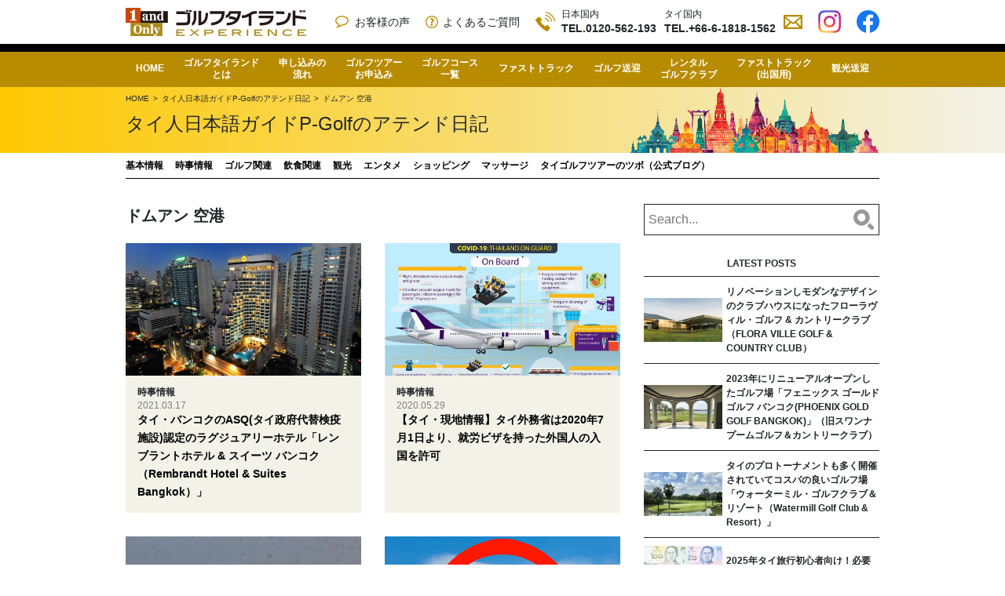

--- FILE ---
content_type: text/html; charset=UTF-8
request_url: https://www.lgt.golf/attend_diary_tag/%E3%83%89%E3%83%A0%E3%82%A2%E3%83%B3-%E7%A9%BA%E6%B8%AF/
body_size: 64450
content:
<!doctype html>
<html>
<head prefix="og: http://ogp.me/ns# fb: http://ogp.me/ns/fb# article: http://ogp.me/ns/article#">
<meta charset="UTF-8">
<meta name="viewport" content="width=device-width, initial-scale=1">
	<style>img:is([sizes="auto" i], [sizes^="auto," i]) { contain-intrinsic-size: 3000px 1500px }</style>
	
		<!-- All in One SEO 4.5.4 - aioseo.com -->
		<title>ドムアン 空港 - 【公式】ゴルフタイランド</title>
		<meta name="robots" content="max-image-preview:large" />
		<link rel="canonical" href="https://www.lgt.golf/attend_diary_tag/%E3%83%89%E3%83%A0%E3%82%A2%E3%83%B3-%E7%A9%BA%E6%B8%AF" />
		<meta name="generator" content="All in One SEO (AIOSEO) 4.5.4" />
		<script type="application/ld+json" class="aioseo-schema">
			{"@context":"https:\/\/schema.org","@graph":[{"@type":"BreadcrumbList","@id":"https:\/\/www.lgt.golf\/attend_diary_tag\/%E3%83%89%E3%83%A0%E3%82%A2%E3%83%B3-%E7%A9%BA%E6%B8%AF\/#breadcrumblist","itemListElement":[{"@type":"ListItem","@id":"https:\/\/www.lgt.golf\/#listItem","position":1,"name":"\u5bb6","item":"https:\/\/www.lgt.golf\/","nextItem":"https:\/\/www.lgt.golf\/attend_diary_tag\/%e3%83%89%e3%83%a0%e3%82%a2%e3%83%b3-%e7%a9%ba%e6%b8%af\/#listItem"},{"@type":"ListItem","@id":"https:\/\/www.lgt.golf\/attend_diary_tag\/%e3%83%89%e3%83%a0%e3%82%a2%e3%83%b3-%e7%a9%ba%e6%b8%af\/#listItem","position":2,"name":"\u30c9\u30e0\u30a2\u30f3 \u7a7a\u6e2f","previousItem":"https:\/\/www.lgt.golf\/#listItem"}]},{"@type":"CollectionPage","@id":"https:\/\/www.lgt.golf\/attend_diary_tag\/%E3%83%89%E3%83%A0%E3%82%A2%E3%83%B3-%E7%A9%BA%E6%B8%AF\/#collectionpage","url":"https:\/\/www.lgt.golf\/attend_diary_tag\/%E3%83%89%E3%83%A0%E3%82%A2%E3%83%B3-%E7%A9%BA%E6%B8%AF\/","name":"\u30c9\u30e0\u30a2\u30f3 \u7a7a\u6e2f - \u3010\u516c\u5f0f\u3011\u30b4\u30eb\u30d5\u30bf\u30a4\u30e9\u30f3\u30c9","inLanguage":"ja","isPartOf":{"@id":"https:\/\/www.lgt.golf\/#website"},"breadcrumb":{"@id":"https:\/\/www.lgt.golf\/attend_diary_tag\/%E3%83%89%E3%83%A0%E3%82%A2%E3%83%B3-%E7%A9%BA%E6%B8%AF\/#breadcrumblist"}},{"@type":"Organization","@id":"https:\/\/www.lgt.golf\/#organization","name":"\u3010\u516c\u5f0f\u3011\u30b4\u30eb\u30d5\u30bf\u30a4\u30e9\u30f3\u30c9 | \u30b4\u30eb\u30d5\u306e\u697d\u5712\u30bf\u30a4\u306e\u30b4\u30eb\u30d5\u5834\u4e88\u7d04\u3084\u9001\u8fce\u306e\u624b\u914d\u306a\u3089\u30b4\u30eb\u30d5\u30bf\u30a4\u30e9\u30f3\u30c9","url":"https:\/\/www.lgt.golf\/"},{"@type":"WebSite","@id":"https:\/\/www.lgt.golf\/#website","url":"https:\/\/www.lgt.golf\/","name":"\u3010\u516c\u5f0f\u3011\u30b4\u30eb\u30d5\u30bf\u30a4\u30e9\u30f3\u30c9 | \u30b4\u30eb\u30d5\u306e\u697d\u5712\u30bf\u30a4\u306e\u30b4\u30eb\u30d5\u5834\u4e88\u7d04\u3084\u9001\u8fce\u306e\u624b\u914d\u306a\u3089\u30b4\u30eb\u30d5\u30bf\u30a4\u30e9\u30f3\u30c9","inLanguage":"ja","publisher":{"@id":"https:\/\/www.lgt.golf\/#organization"}}]}
		</script>
		<!-- All in One SEO -->

<link rel='dns-prefetch' href='//code.jquery.com' />
<link rel='dns-prefetch' href='//www.googletagmanager.com' />
<link rel='dns-prefetch' href='//cdn.jsdelivr.net' />
<link rel="alternate" type="application/rss+xml" title="【公式】ゴルフタイランド | ゴルフの楽園タイのゴルフ場予約や送迎の手配ならゴルフタイランド &raquo; ドムアン 空港 タグ のフィード" href="https://www.lgt.golf/attend_diary_tag/%e3%83%89%e3%83%a0%e3%82%a2%e3%83%b3-%e7%a9%ba%e6%b8%af/feed/" />
<style id='classic-theme-styles-inline-css' type='text/css'>
/*! This file is auto-generated */
.wp-block-button__link{color:#fff;background-color:#32373c;border-radius:9999px;box-shadow:none;text-decoration:none;padding:calc(.667em + 2px) calc(1.333em + 2px);font-size:1.125em}.wp-block-file__button{background:#32373c;color:#fff;text-decoration:none}
</style>
<style id='global-styles-inline-css' type='text/css'>
:root{--wp--preset--aspect-ratio--square: 1;--wp--preset--aspect-ratio--4-3: 4/3;--wp--preset--aspect-ratio--3-4: 3/4;--wp--preset--aspect-ratio--3-2: 3/2;--wp--preset--aspect-ratio--2-3: 2/3;--wp--preset--aspect-ratio--16-9: 16/9;--wp--preset--aspect-ratio--9-16: 9/16;--wp--preset--color--black: #000000;--wp--preset--color--cyan-bluish-gray: #abb8c3;--wp--preset--color--white: #ffffff;--wp--preset--color--pale-pink: #f78da7;--wp--preset--color--vivid-red: #cf2e2e;--wp--preset--color--luminous-vivid-orange: #ff6900;--wp--preset--color--luminous-vivid-amber: #fcb900;--wp--preset--color--light-green-cyan: #7bdcb5;--wp--preset--color--vivid-green-cyan: #00d084;--wp--preset--color--pale-cyan-blue: #8ed1fc;--wp--preset--color--vivid-cyan-blue: #0693e3;--wp--preset--color--vivid-purple: #9b51e0;--wp--preset--gradient--vivid-cyan-blue-to-vivid-purple: linear-gradient(135deg,rgba(6,147,227,1) 0%,rgb(155,81,224) 100%);--wp--preset--gradient--light-green-cyan-to-vivid-green-cyan: linear-gradient(135deg,rgb(122,220,180) 0%,rgb(0,208,130) 100%);--wp--preset--gradient--luminous-vivid-amber-to-luminous-vivid-orange: linear-gradient(135deg,rgba(252,185,0,1) 0%,rgba(255,105,0,1) 100%);--wp--preset--gradient--luminous-vivid-orange-to-vivid-red: linear-gradient(135deg,rgba(255,105,0,1) 0%,rgb(207,46,46) 100%);--wp--preset--gradient--very-light-gray-to-cyan-bluish-gray: linear-gradient(135deg,rgb(238,238,238) 0%,rgb(169,184,195) 100%);--wp--preset--gradient--cool-to-warm-spectrum: linear-gradient(135deg,rgb(74,234,220) 0%,rgb(151,120,209) 20%,rgb(207,42,186) 40%,rgb(238,44,130) 60%,rgb(251,105,98) 80%,rgb(254,248,76) 100%);--wp--preset--gradient--blush-light-purple: linear-gradient(135deg,rgb(255,206,236) 0%,rgb(152,150,240) 100%);--wp--preset--gradient--blush-bordeaux: linear-gradient(135deg,rgb(254,205,165) 0%,rgb(254,45,45) 50%,rgb(107,0,62) 100%);--wp--preset--gradient--luminous-dusk: linear-gradient(135deg,rgb(255,203,112) 0%,rgb(199,81,192) 50%,rgb(65,88,208) 100%);--wp--preset--gradient--pale-ocean: linear-gradient(135deg,rgb(255,245,203) 0%,rgb(182,227,212) 50%,rgb(51,167,181) 100%);--wp--preset--gradient--electric-grass: linear-gradient(135deg,rgb(202,248,128) 0%,rgb(113,206,126) 100%);--wp--preset--gradient--midnight: linear-gradient(135deg,rgb(2,3,129) 0%,rgb(40,116,252) 100%);--wp--preset--font-size--small: 13px;--wp--preset--font-size--medium: 20px;--wp--preset--font-size--large: 36px;--wp--preset--font-size--x-large: 42px;--wp--preset--spacing--20: 0.44rem;--wp--preset--spacing--30: 0.67rem;--wp--preset--spacing--40: 1rem;--wp--preset--spacing--50: 1.5rem;--wp--preset--spacing--60: 2.25rem;--wp--preset--spacing--70: 3.38rem;--wp--preset--spacing--80: 5.06rem;--wp--preset--shadow--natural: 6px 6px 9px rgba(0, 0, 0, 0.2);--wp--preset--shadow--deep: 12px 12px 50px rgba(0, 0, 0, 0.4);--wp--preset--shadow--sharp: 6px 6px 0px rgba(0, 0, 0, 0.2);--wp--preset--shadow--outlined: 6px 6px 0px -3px rgba(255, 255, 255, 1), 6px 6px rgba(0, 0, 0, 1);--wp--preset--shadow--crisp: 6px 6px 0px rgba(0, 0, 0, 1);}:where(.is-layout-flex){gap: 0.5em;}:where(.is-layout-grid){gap: 0.5em;}body .is-layout-flex{display: flex;}.is-layout-flex{flex-wrap: wrap;align-items: center;}.is-layout-flex > :is(*, div){margin: 0;}body .is-layout-grid{display: grid;}.is-layout-grid > :is(*, div){margin: 0;}:where(.wp-block-columns.is-layout-flex){gap: 2em;}:where(.wp-block-columns.is-layout-grid){gap: 2em;}:where(.wp-block-post-template.is-layout-flex){gap: 1.25em;}:where(.wp-block-post-template.is-layout-grid){gap: 1.25em;}.has-black-color{color: var(--wp--preset--color--black) !important;}.has-cyan-bluish-gray-color{color: var(--wp--preset--color--cyan-bluish-gray) !important;}.has-white-color{color: var(--wp--preset--color--white) !important;}.has-pale-pink-color{color: var(--wp--preset--color--pale-pink) !important;}.has-vivid-red-color{color: var(--wp--preset--color--vivid-red) !important;}.has-luminous-vivid-orange-color{color: var(--wp--preset--color--luminous-vivid-orange) !important;}.has-luminous-vivid-amber-color{color: var(--wp--preset--color--luminous-vivid-amber) !important;}.has-light-green-cyan-color{color: var(--wp--preset--color--light-green-cyan) !important;}.has-vivid-green-cyan-color{color: var(--wp--preset--color--vivid-green-cyan) !important;}.has-pale-cyan-blue-color{color: var(--wp--preset--color--pale-cyan-blue) !important;}.has-vivid-cyan-blue-color{color: var(--wp--preset--color--vivid-cyan-blue) !important;}.has-vivid-purple-color{color: var(--wp--preset--color--vivid-purple) !important;}.has-black-background-color{background-color: var(--wp--preset--color--black) !important;}.has-cyan-bluish-gray-background-color{background-color: var(--wp--preset--color--cyan-bluish-gray) !important;}.has-white-background-color{background-color: var(--wp--preset--color--white) !important;}.has-pale-pink-background-color{background-color: var(--wp--preset--color--pale-pink) !important;}.has-vivid-red-background-color{background-color: var(--wp--preset--color--vivid-red) !important;}.has-luminous-vivid-orange-background-color{background-color: var(--wp--preset--color--luminous-vivid-orange) !important;}.has-luminous-vivid-amber-background-color{background-color: var(--wp--preset--color--luminous-vivid-amber) !important;}.has-light-green-cyan-background-color{background-color: var(--wp--preset--color--light-green-cyan) !important;}.has-vivid-green-cyan-background-color{background-color: var(--wp--preset--color--vivid-green-cyan) !important;}.has-pale-cyan-blue-background-color{background-color: var(--wp--preset--color--pale-cyan-blue) !important;}.has-vivid-cyan-blue-background-color{background-color: var(--wp--preset--color--vivid-cyan-blue) !important;}.has-vivid-purple-background-color{background-color: var(--wp--preset--color--vivid-purple) !important;}.has-black-border-color{border-color: var(--wp--preset--color--black) !important;}.has-cyan-bluish-gray-border-color{border-color: var(--wp--preset--color--cyan-bluish-gray) !important;}.has-white-border-color{border-color: var(--wp--preset--color--white) !important;}.has-pale-pink-border-color{border-color: var(--wp--preset--color--pale-pink) !important;}.has-vivid-red-border-color{border-color: var(--wp--preset--color--vivid-red) !important;}.has-luminous-vivid-orange-border-color{border-color: var(--wp--preset--color--luminous-vivid-orange) !important;}.has-luminous-vivid-amber-border-color{border-color: var(--wp--preset--color--luminous-vivid-amber) !important;}.has-light-green-cyan-border-color{border-color: var(--wp--preset--color--light-green-cyan) !important;}.has-vivid-green-cyan-border-color{border-color: var(--wp--preset--color--vivid-green-cyan) !important;}.has-pale-cyan-blue-border-color{border-color: var(--wp--preset--color--pale-cyan-blue) !important;}.has-vivid-cyan-blue-border-color{border-color: var(--wp--preset--color--vivid-cyan-blue) !important;}.has-vivid-purple-border-color{border-color: var(--wp--preset--color--vivid-purple) !important;}.has-vivid-cyan-blue-to-vivid-purple-gradient-background{background: var(--wp--preset--gradient--vivid-cyan-blue-to-vivid-purple) !important;}.has-light-green-cyan-to-vivid-green-cyan-gradient-background{background: var(--wp--preset--gradient--light-green-cyan-to-vivid-green-cyan) !important;}.has-luminous-vivid-amber-to-luminous-vivid-orange-gradient-background{background: var(--wp--preset--gradient--luminous-vivid-amber-to-luminous-vivid-orange) !important;}.has-luminous-vivid-orange-to-vivid-red-gradient-background{background: var(--wp--preset--gradient--luminous-vivid-orange-to-vivid-red) !important;}.has-very-light-gray-to-cyan-bluish-gray-gradient-background{background: var(--wp--preset--gradient--very-light-gray-to-cyan-bluish-gray) !important;}.has-cool-to-warm-spectrum-gradient-background{background: var(--wp--preset--gradient--cool-to-warm-spectrum) !important;}.has-blush-light-purple-gradient-background{background: var(--wp--preset--gradient--blush-light-purple) !important;}.has-blush-bordeaux-gradient-background{background: var(--wp--preset--gradient--blush-bordeaux) !important;}.has-luminous-dusk-gradient-background{background: var(--wp--preset--gradient--luminous-dusk) !important;}.has-pale-ocean-gradient-background{background: var(--wp--preset--gradient--pale-ocean) !important;}.has-electric-grass-gradient-background{background: var(--wp--preset--gradient--electric-grass) !important;}.has-midnight-gradient-background{background: var(--wp--preset--gradient--midnight) !important;}.has-small-font-size{font-size: var(--wp--preset--font-size--small) !important;}.has-medium-font-size{font-size: var(--wp--preset--font-size--medium) !important;}.has-large-font-size{font-size: var(--wp--preset--font-size--large) !important;}.has-x-large-font-size{font-size: var(--wp--preset--font-size--x-large) !important;}
:where(.wp-block-post-template.is-layout-flex){gap: 1.25em;}:where(.wp-block-post-template.is-layout-grid){gap: 1.25em;}
:where(.wp-block-columns.is-layout-flex){gap: 2em;}:where(.wp-block-columns.is-layout-grid){gap: 2em;}
:root :where(.wp-block-pullquote){font-size: 1.5em;line-height: 1.6;}
</style>
<link rel='stylesheet' id='slick-css' href='https://cdn.jsdelivr.net/npm/slick-carousel@1.8.1/slick/slick.css' type='text/css' media='all' />
<link rel='stylesheet' id='reboot-css' href='https://www.lgt.golf/wp/wp-content/themes/golf-thailand/css/reboot.css?ver=4.1.3' type='text/css' media='all' />
<link rel='stylesheet' id='current-theme-css' href='https://www.lgt.golf/wp/wp-content/themes/golf-thailand/css/style.css?ver=20250804004932' type='text/css' media='all' />
<script type="text/javascript" src="https://code.jquery.com/jquery-3.3.1.min.js?ver=3.3.1" id="jquery-js"></script>
<script type="text/javascript" src="https://www.googletagmanager.com/gtag/js?id=UA-131431211-1" id="gtag1-js"></script>
<script type="text/javascript" src="https://www.lgt.golf/wp/wp-content/themes/golf-thailand/script/gtag.js" id="gtag2-js"></script>
<script type="text/javascript" src="https://www.lgt.golf/wp/wp-content/themes/golf-thailand/script/modernizr-custom.js?ver=3.6.0" id="modernizr-js"></script>
<link rel="https://api.w.org/" href="https://www.lgt.golf/wp-json/" /><!-- Facebook Pixel Code -->
<script>
  !function(f,b,e,v,n,t,s)
  {if(f.fbq)return;n=f.fbq=function(){n.callMethod?
  n.callMethod.apply(n,arguments):n.queue.push(arguments)};
  if(!f._fbq)f._fbq=n;n.push=n;n.loaded=!0;n.version='2.0';
  n.queue=[];t=b.createElement(e);t.async=!0;
  t.src=v;s=b.getElementsByTagName(e)[0];
  s.parentNode.insertBefore(t,s)}(window, document,'script',
  'https://connect.facebook.net/en_US/fbevents.js');
  fbq('init', '1081352968862344');
  fbq('track', 'PageView');
  fbq('track', 'ViewContent');
</script>
<!-- End Facebook Pixel Code --><!-- Global site tag (gtag.js) - Google Ads: 787386783 -->
<script async src="https://www.googletagmanager.com/gtag/js?id=AW-787386783"></script>
<script>
  window.dataLayer = window.dataLayer || [];
  function gtag(){dataLayer.push(arguments);}
  gtag('js', new Date());

  gtag('config', 'AW-787386783');
</script><link rel="icon" href="/favicon.ico?ver=230812">
<link rel="preconnect" href="https://fonts.googleapis.com">
<link rel="preconnect" href="https://fonts.gstatic.com" crossorigin>
<link href="https://fonts.googleapis.com/css2?family=BIZ+UDPMincho&display=swap" rel="stylesheet">
</head>
<body class="archive tax-attend_diary_tag term-290 wp-theme-golf-thailand">
<noscript><img height="1" width="1" style="display:none" src="https://www.facebook.com/tr?id=1081352968862344&ev=PageView&noscript=1" /></noscript>
  <header id="page-top">
    <div class="header-wrapper">
      <!-- .site-header -->
      <section class="contents-container site-header">
        <div class="site-logo"><a href="/"><img src="https://www.lgt.golf/wp/wp-content/themes/golf-thailand/img/lgt-logo.svg" alt="【公式】ゴルフタイランド | ゴルフの楽園タイのゴルフ場予約や送迎の手配ならゴルフタイランド"></a></div>
        <div class="pc-header">
          <p class="header-ico header-voice"><a href="/users-voice/">お客様の声</a></p>
          <p class="header-ico header-faq"><a href="/faq_cat/booking/">よくあるご質問</a></p>
          <div><img src="https://www.lgt.golf/wp/wp-content/themes/golf-thailand/img/ico-tel.svg" alt="お問合せ電話番号"></div>
          <dl>
            <dt>日本国内</dt>
            <dd>TEL.0120-562-193</dd>
          </dl>
          <dl>
            <dt>タイ国内</dt>
            <dd>TEL.+66-6-1818-1562</dd>
          </dl>
          <p class="header-inquiry"><a href="/inquiry/" title="お問合せ"><img src="https://www.lgt.golf/wp/wp-content/themes/golf-thailand/img/ico-mail.svg" alt="お問合せ"></a></p>
          <p class="header-instagram"><a href="https://www.instagram.com/golf__thailand/" target="_blank" title="ギャラリー(【公式】ゴルフタイランド | ゴルフの楽園タイのゴルフ場予約や送迎の手配ならゴルフタイランド公式インスタグラム)"><img src="https://www.lgt.golf/wp/wp-content/themes/golf-thailand/img/ico-instagram.png" alt="ギャラリー(【公式】ゴルフタイランド | ゴルフの楽園タイのゴルフ場予約や送迎の手配ならゴルフタイランド公式インスタグラム)"></a></p>
          <p class="header-facebook"><a href="https://www.facebook.com/LoveGolfThailand/" target="_blank"><img src="https://www.lgt.golf/wp/wp-content/themes/golf-thailand/img/ico-facebook.svg" alt="【公式】ゴルフタイランド | ゴルフの楽園タイのゴルフ場予約や送迎の手配ならゴルフタイランド Facebook"></a></p>
        </div>
        <div class="humberger">
          <div></div>
          <div></div>
          <div></div>
        </div>
      </section>
      <!-- /.site-header -->
    </div>
    <nav class="gnavi">
      <ul class="contents-container">
        <li><a href="/">HOME</a></li>
        <li><a href="/about/">ゴルフタイランド<br>とは</a></li>
        <li><a href="/flow/">申し込みの<br>流れ</a></li>
        <li><a href="/application/">ゴルフツアー<br>お申込み</a></li>
        <li>
          <a href="https://www.lgt.golf/area_grade/bangkok-highgrade/">ゴルフコース<br>一覧</a>        </li>
        <li><a href="/fast-track/">ファストトラック</a></li>
        <li><a href="/golf-hire/">ゴルフ送迎</a></li>
        <li><a href="/rental-club/">レンタル<br>ゴルフクラブ</a></li>
        <li><a href="/fast-track-departure/">ファストトラック<br>(出国用)</a></li>
        <li><a href="/sightseeing-hire/">観光送迎</a></li>
      </ul>
    </nav>
    <!-- #drawer -->
    <div id="drawer" class="contents-container">
      <form method="get" action="/">
  <div class="search-form">
    <input type="search" name="s" placeholder="Search..."><button type="submit"><img src="https://www.lgt.golf/wp/wp-content/themes/golf-thailand/img/ico-search.svg" alt="検索実行"></button>
  </div>
</form>      <nav class="nav-all">
  <ul>
    <li><a href="/">HOME</a></li>
    <li><a href="/about/">ゴルフタイランドとは</a></li>
    <li><a href="/flow/">お申込みの流れ</a></li>
    <li><a href="/application/">ゴルフツアーお申込み</a></li>
    <li class="sub-menu"><a href="/guideline/">サービス利用約款のご確認</a></li>
    <li class="sub-menu"><a href="https://www.lgt.golf/faq_cat/booking/">よくあるご質問</a></li>    <li class="sub-menu"><a href="/privacy-policy/">プライバシーポリシー</a></li>
    <li class="sub-menu"><a href="/inquiry/">お問合せ</a></li>
    <li class="sub-menu"><a href="/specified-commercial-transactions/">特定商取引法に基づく表示</a></li>
  </ul>
  <ul>
    <li><a href="https://www.lgt.golf/area_grade/bangkok-highgrade/">ゴルフコース一覧</a></li>
    <li class="sub-menu">バンコク付近</li><li class="sub-menu nav-highgrade"><a href="https://www.lgt.golf/area_grade/bangkok-highgrade/" title="バンコク付近 ハイグレード">ハイグレード</a></li><li class="sub-menu nav-standard"><a href="https://www.lgt.golf/area_grade/bangkok-standard/" title="バンコク付近 スタンダード">スタンダード</a></li><li class="sub-menu">パタヤ付近</li><li class="sub-menu nav-highgrade"><a href="https://www.lgt.golf/area_grade/pattaya-highgrade/" title="パタヤ付近 ハイグレード">ハイグレード</a></li><li class="sub-menu nav-standard"><a href="https://www.lgt.golf/area_grade/pattaya-standard/" title="パタヤ付近 スタンダード">スタンダード</a></li>  </ul>
  <ul>
    <li><a href="/fast-track/">ファストトラック</a></li>
    <li><a href="/golf-hire/">ゴルフ送迎</a></li>
    <li><a href="/rental-club/">レンタルゴルフクラブ</a></li>
    <li><a href="/fast-track-departure/">ファストトラック(出国用)</a></li>
    <li><a href="/sightseeing-hire/">観光送迎</a></li>
  </ul>
  <ul>
    <li><a href="/basic-golf/">タイでのゴルフの基本</a></li>
    <li><a href="https://www.lgt.golf/./golf-in-thailand/">タイの最新ゴルフ事情</a></li>
    <li><a href="/basic-knowledge/">5分でわかるタイの基礎知識</a></li>
    <li><a href="/rlc/">ライジングレディースカップ</a></li>
    <li><a href="/users-voice/">お客様の声</a></li>
    <li><a href="/improvement/">サービスの品質向上のために</a></li>
  </ul>
  <ul>
    <li><a href="https://www.lgt.golf/./thailand-golf-tour/" title="タイゴルフツアーのツボ">タイゴルフツアーのツボ</a></li><li class="sub-menu"><a href="https://www.lgt.golf/./spot-information/spa-and-massage/" title="スパ／マッサージ">スパ／マッサージ</a></li><li class="sub-menu"><a href="https://www.lgt.golf/./spot-information/gourmet/" title="グルメ">グルメ</a></li><li class="sub-menu"><a href="https://www.lgt.golf/./spot-information/cafe-and-bar/" title="カフェ／バー">カフェ／バー</a></li><li class="sub-menu"><a href="https://www.lgt.golf/./spot-information/shopping/" title="ショッピング">ショッピング</a></li><li class="sub-menu"><a href="https://www.lgt.golf/./spot-information/entertainment/" title="観光／エンターテイメント">観光／エンターテイメント</a></li>    <li><a href="https://www.instagram.com/golf__thailand/" target="_blank">Instagram</a></li>
    <li><a href="https://www.facebook.com/LoveGolfThailand/" target="_blank">Facebook</a></li>
  </ul>
  <ul>
    <li><a href="https://www.lgt.golf/attend_diary_cat/thai-info/" title="スタッフブログ">スタッフブログ</a></li><li class="sub-menu"><a href="https://www.lgt.golf/attend_diary_cat/basic-info/" title="基本情報" data-term-id="275">基本情報</a></li><li class="sub-menu"><a href="https://www.lgt.golf/attend_diary_cat/current-news/" title="時事情報" data-term-id="276">時事情報</a></li><li class="sub-menu"><a href="https://www.lgt.golf/attend_diary_cat/golf/" title="ゴルフ関連" data-term-id="278">ゴルフ関連</a></li><li class="sub-menu"><a href="https://www.lgt.golf/attend_diary_cat/food-and-drink/" title="飲食関連" data-term-id="279">飲食関連</a></li><li class="sub-menu"><a href="https://www.lgt.golf/attend_diary_cat/sightseeing/" title="観光" data-term-id="280">観光</a></li><li class="sub-menu"><a href="https://www.lgt.golf/attend_diary_cat/entertainment/" title="エンタメ" data-term-id="281">エンタメ</a></li><li class="sub-menu"><a href="https://www.lgt.golf/attend_diary_cat/shopping/" title="ショッピング" data-term-id="282">ショッピング</a></li><li class="sub-menu"><a href="https://www.lgt.golf/attend_diary_cat/massage/" title="マッサージ" data-term-id="283">マッサージ</a></li>  </ul>
</nav>    </div><!-- /#drawer -->
  </header><main id="blog-archive">
<div class="page-hd" id="type-blog">
  <div class="page-hd-container contents-container">
    <ul class="topic-path" itemscope itemtype="http://schema.org/BreadcrumbList"><li itemprop="itemListElement" itemscope itemtype="http://schema.org/ListItem"><a itemtype="https://schema.org/Thing" itemprop="item" href="https://www.lgt.golf/" title="ホーム"><span itemprop="name">HOME</span></a><meta itemprop="position" content="1" /></li><li itemprop="itemListElement" itemscope itemtype="http://schema.org/ListItem"><a itemtype="https://schema.org/Thing" itemprop="item" href="https://www.lgt.golf/attend_diary_cat/thai-info/"><span itemprop="name">タイ人日本語ガイドP-Golfのアテンド日記</span></a><meta itemprop="position" content="2" /></li><li itemprop="itemListElement" itemscope itemtype="http://schema.org/ListItem"><a itemtype="https://schema.org/Thing" itemprop="item" href="https://www.lgt.golf/attend_diary_tag/%e3%83%89%e3%83%a0%e3%82%a2%e3%83%b3-%e7%a9%ba%e6%b8%af/"><span itemprop="name">ドムアン 空港</span></a><meta itemprop="position" content="3" /></li></ul>
    <section>
      <p>タイ人日本語ガイドP-Golfのアテンド日記</p>    </section>
  </div>
</div><nav class="nav-blog contents-container">
  <ul>
  <li><a href="https://www.lgt.golf/attend_diary_cat/basic-info/">基本情報</a></li><li><a href="https://www.lgt.golf/attend_diary_cat/current-news/">時事情報</a></li><li><a href="https://www.lgt.golf/attend_diary_cat/golf/">ゴルフ関連</a></li><li><a href="https://www.lgt.golf/attend_diary_cat/food-and-drink/">飲食関連</a></li><li><a href="https://www.lgt.golf/attend_diary_cat/sightseeing/">観光</a></li><li><a href="https://www.lgt.golf/attend_diary_cat/entertainment/">エンタメ</a></li><li><a href="https://www.lgt.golf/attend_diary_cat/shopping/">ショッピング</a></li><li><a href="https://www.lgt.golf/attend_diary_cat/massage/">マッサージ</a></li><li><a href="https://www.lgt.golf/./thailand-golf-tour/">タイゴルフツアーのツボ（公式ブログ）</a></li>  </ul>
</nav><!-- .blog-wrapper -->
<div class="blog-wrapper contents-container">
  <!-- .main-contents -->
  <section class="main-contents">
    <h1 class="lead-title">ドムアン 空港</h1><section class="blog-list"><section class="blog-entry"><p><a href="https://www.lgt.golf/attend_diary/asq-rembrandthotel/"><img src="https://www.lgt.golf/wp/wp-content/uploads/2021/03/Rembrandt-Hotel-bangkok-3-1050x600-1.jpg" alt="タイ・バンコクのASQ(タイ政府代替検疫施設)認定のラグジュアリーホテル「レンブラントホテル &#038; スイーツ バンコク（Rembrandt Hotel &#038; Suites Bangkok）」"></a></p><div><p><span>時事情報</span></p><p>2021.03.17</p><h2><a href="https://www.lgt.golf/attend_diary/asq-rembrandthotel/">タイ・バンコクのASQ(タイ政府代替検疫施設)認定のラグジュアリーホテル「レンブラントホテル &#038; スイーツ バンコク（Rembrandt Hotel &#038; Suites Bangkok）」</a></h2></div></section><section class="blog-entry"><p><a href="https://www.lgt.golf/attend_diary/thailandnews/"><img src="https://www.lgt.golf/wp/wp-content/uploads/2020/05/covid-on-board.jpg" alt="【タイ・現地情報】タイ外務省は2020年7月1日より、就労ビザを持った外国人の入国を許可"></a></p><div><p><span>時事情報</span></p><p>2020.05.29</p><h2><a href="https://www.lgt.golf/attend_diary/thailandnews/">【タイ・現地情報】タイ外務省は2020年7月1日より、就労ビザを持った外国人の入国を許可</a></h2></div></section><section class="blog-entry"><p><a href="https://www.lgt.golf/attend_diary/thaiairplane/"><img src="https://www.lgt.golf/wp/wp-content/uploads/2019/12/IMG_6393.jpg" alt="【タイ・バンコク現地情報】2020年5月21日現在の、タイの各航空会社の国内線運航状況と7月以降の国際線運航再開予定"></a></p><div><p><span>時事情報</span></p><p>2020.05.22</p><h2><a href="https://www.lgt.golf/attend_diary/thaiairplane/">【タイ・バンコク現地情報】2020年5月21日現在の、タイの各航空会社の国内線運航状況と7月以降の国際線運航再開予定</a></h2></div></section><section class="blog-entry"><p><a href="https://www.lgt.golf/attend_diary/bkkairnews2/"><img src="https://www.lgt.golf/wp/wp-content/uploads/2020/04/f4be7deb3546d3aa8043144e07b021ac.jpg" alt="【タイ・新型コロナウィルス現地情報】タイ民間航空局、タイへの国際旅客便の飛行禁止期間を2020年6月30日まで再再々延長"></a></p><div><p><span>時事情報</span></p><p>2020.05.18</p><h2><a href="https://www.lgt.golf/attend_diary/bkkairnews2/">【タイ・新型コロナウィルス現地情報】タイ民間航空局、タイへの国際旅客便の飛行禁止期間を2020年6月30日まで再再々延長</a></h2></div></section><section class="blog-entry"><p><a href="https://www.lgt.golf/attend_diary/bkkairnews/"><img src="https://www.lgt.golf/wp/wp-content/uploads/2020/04/f4be7deb3546d3aa8043144e07b021ac.jpg" alt="【タイ・新型コロナウィルス現地情報】タイ民間航空局、タイへの国際旅客便の飛行禁止期間を2020年5月31日まで再々延長"></a></p><div><p><span>時事情報</span></p><p>2020.04.27</p><h2><a href="https://www.lgt.golf/attend_diary/bkkairnews/">【タイ・新型コロナウィルス現地情報】タイ民間航空局、タイへの国際旅客便の飛行禁止期間を2020年5月31日まで再々延長</a></h2></div></section><section class="blog-entry"><p><a href="https://www.lgt.golf/attend_diary/thaiairnews/"><img src="https://www.lgt.golf/wp/wp-content/uploads/2020/04/93358701_1571190369710326_1764078737894146048_o.jpg" alt="【タイ・新型コロナウィルス現地情報】タイ民間航空局、タイへの国際旅客便の飛行禁止期間を2020年4月30日まで延長・タイ外務省よりタイ入国時に求められる提出書類の追加"></a></p><div><p><span>時事情報</span></p><p>2020.04.15</p><h2><a href="https://www.lgt.golf/attend_diary/thaiairnews/">【タイ・新型コロナウィルス現地情報】タイ民間航空局、タイへの国際旅客便の飛行禁止期間を2020年4月30日まで延長・タイ外務省よりタイ入国時に求められる提出書類の追加</a></h2></div></section><section class="blog-entry"><p><a href="https://www.lgt.golf/attend_diary/covidairplane/"><img src="https://www.lgt.golf/wp/wp-content/uploads/2020/03/3558179.jpg" alt="【タイ、新型コロナウイルス情報】3月26日現在、日本⇄タイ間の国際線運休状況まとめ"></a></p><div><p><span>時事情報</span></p><p>2020.03.28</p><h2><a href="https://www.lgt.golf/attend_diary/covidairplane/">【タイ、新型コロナウイルス情報】3月26日現在、日本⇄タイ間の国際線運休状況まとめ</a></h2></div></section><section class="blog-entry"><p><a href="https://www.lgt.golf/attend_diary/covidthai-2/"><img src="https://www.lgt.golf/wp/wp-content/uploads/2020/03/1f86f3c00dd815b560a5a489b2368e20.png" alt="【タイ、新型コロナウイルス最新情報】3月25日現在、タイ政府による大幅な入国制限措置と、日本における水際対策強化（新たな措置）について"></a></p><div><p><span>時事情報</span></p><p>2020.03.27</p><h2><a href="https://www.lgt.golf/attend_diary/covidthai-2/">【タイ、新型コロナウイルス最新情報】3月25日現在、タイ政府による大幅な入国制限措置と、日本における水際対策強化（新たな措置）について</a></h2></div></section><section class="blog-entry"><p><a href="https://www.lgt.golf/attend_diary/thaicaat/"><img src="https://www.lgt.golf/wp/wp-content/uploads/2020/03/2020-03-18_14h17_34-808x763-1.png" alt="【タイ、新型コロナウイルス最新情報（３/20更新）】３/22から有効　タイ民間航空局(CAAT)のコロナウィルス感染症対策"></a></p><div><p><span>時事情報</span></p><p>2020.03.21</p><h2><a href="https://www.lgt.golf/attend_diary/thaicaat/">【タイ、新型コロナウイルス最新情報（３/20更新）】３/22から有効　タイ民間航空局(CAAT)のコロナウィルス感染症対策</a></h2></div></section><section class="blog-entry"><p><a href="https://www.lgt.golf/attend_diary/thaicovid/"><img src="https://www.lgt.golf/wp/wp-content/uploads/2020/03/90207745_1853799651419401_212870274385707008_o.jpg" alt="タイ政府が新型コロナウイルス感染拡大を防ぐために 娯楽施設の閉鎖を命令、旧正月「ソンクラーン」の祝日も延期"></a></p><div><p><span>時事情報</span></p><p>2020.03.19</p><h2><a href="https://www.lgt.golf/attend_diary/thaicovid/">タイ政府が新型コロナウイルス感染拡大を防ぐために 娯楽施設の閉鎖を命令、旧正月「ソンクラーン」の祝日も延期</a></h2></div></section><section class="blog-entry"><p><a href="https://www.lgt.golf/attend_diary/covidthai/"><img src="https://www.lgt.golf/wp/wp-content/uploads/2020/03/2020-03-18_14h17_34-808x763-1.png" alt="【タイ現地速報】2020年3月18日現在のタイ保健省より、日本からタイに入国する渡航者に向けての新型コロナウイルス規制措置について（タイ国政府観光庁webサイトより）"></a></p><div><p><span>時事情報</span></p><p>2020.03.19</p><h2><a href="https://www.lgt.golf/attend_diary/covidthai/">【タイ現地速報】2020年3月18日現在のタイ保健省より、日本からタイに入国する渡航者に向けての新型コロナウイルス規制措置について（タイ国政府観光庁webサイトより）</a></h2></div></section><section class="blog-entry"><p><a href="https://www.lgt.golf/attend_diary/scoot/"><img src="https://www.lgt.golf/wp/wp-content/uploads/2019/12/IMG_6393.jpg" alt="LCCスクートでタイ、バンコク（ドムアン空港）と日本往復する時の座席クラスと預入荷物"></a></p><div><p><span>基本情報</span></p><p>2019.12.20</p><h2><a href="https://www.lgt.golf/attend_diary/scoot/">LCCスクートでタイ、バンコク（ドムアン空港）と日本往復する時の座席クラスと預入荷物</a></h2></div></section><section class="blog-entry"><p><a href="https://www.lgt.golf/attend_diary/airasia/"><img src="https://www.lgt.golf/wp/wp-content/uploads/2019/11/IMG_3503.jpg" alt="LCCエアアジアでタイ、バンコク（ドムアン空港）と日本往復する時の座席クラスと預入荷物"></a></p><div><p><span>基本情報</span></p><p>2019.12.14</p><h2><a href="https://www.lgt.golf/attend_diary/airasia/">LCCエアアジアでタイ、バンコク（ドムアン空港）と日本往復する時の座席クラスと預入荷物</a></h2></div></section><section class="blog-entry"><p><a href="https://www.lgt.golf/attend_diary/thai-arrivalcard/"><img src="https://www.lgt.golf/wp/wp-content/uploads/2019/11/IMG_3278.jpg" alt="タイ入国カードの書き方と記入例、出入国審査とビザやパスポート残存期間などの条件は？"></a></p><div><p><span>基本情報</span></p><p>2019.11.20</p><h2><a href="https://www.lgt.golf/attend_diary/thai-arrivalcard/">タイ入国カードの書き方と記入例、出入国審査とビザやパスポート残存期間などの条件は？</a></h2></div></section></section>  </section><!-- /.main-contents -->
  <aside>
  <form method="get" action="/">
  <div class="search-form">
    <input type="search" name="s" placeholder="Search..."><button type="submit"><img src="https://www.lgt.golf/wp/wp-content/themes/golf-thailand/img/ico-search.svg" alt="検索実行"></button>
  </div>
</form>  <section class="sidebar-list">
    <h3>LATEST POSTS</h3>
    <section class="sidebar-entry"><div><a href="https://www.lgt.golf/attend_diary/flora-ville-golf/"><img src="https://www.lgt.golf/wp/wp-content/uploads/2025/09/8c888641c7f51a3585f95add9782793c-150x113.jpg" alt="リノベーションしモダンなデザインのクラブハウスになったフローラヴィル・ゴルフ &#038; カントリークラブ（FLORA VILLE GOLF &#038; COUNTRY CLUB）"></a></div><h4><a href="https://www.lgt.golf/attend_diary/flora-ville-golf/">リノベーションしモダンなデザインのクラブハウスになったフローラヴィル・ゴルフ &#038; カントリークラブ（FLORA VILLE GOLF &#038; COUNTRY CLUB）</a></h4></section><section class="sidebar-entry"><div><a href="https://www.lgt.golf/attend_diary/phoenix-gold-bkk/"><img src="https://www.lgt.golf/wp/wp-content/uploads/2025/07/IMG_4492-150x113.jpeg" alt="2023年にリニューアルオープンしたゴルフ場「フェニックス ゴールドゴルフ バンコク(PHOENIX GOLD GOLF BANGKOK)」（旧スワンナプームゴルフ＆カントリークラブ）"></a></div><h4><a href="https://www.lgt.golf/attend_diary/phoenix-gold-bkk/">2023年にリニューアルオープンしたゴルフ場「フェニックス ゴールドゴルフ バンコク(PHOENIX GOLD GOLF BANGKOK)」（旧スワンナプームゴルフ＆カントリークラブ）</a></h4></section><section class="sidebar-entry"><div><a href="https://www.lgt.golf/attend_diary/watermill-golf-club/"><img src="https://www.lgt.golf/wp/wp-content/uploads/2025/05/IMG_0552-150x113.jpeg" alt="タイのプロトーナメントも多く開催されていてコスパの良いゴルフ場「ウォーターミル・ゴルフクラブ＆リゾート（Watermill Golf Club &#038; Resort）」"></a></div><h4><a href="https://www.lgt.golf/attend_diary/watermill-golf-club/">タイのプロトーナメントも多く開催されていてコスパの良いゴルフ場「ウォーターミル・ゴルフクラブ＆リゾート（Watermill Golf Club &#038; Resort）」</a></h4></section><section class="sidebar-entry"><div><a href="https://www.lgt.golf/attend_diary/thai_money/"><img src="https://www.lgt.golf/wp/wp-content/uploads/2025/01/thai-money-a-business-background-2023-12-22-00-36-32-utc-150x100.jpg" alt="2025年タイ旅行初心者向け！必要な現金と両替の目安とコツ!"></a></div><h4><a href="https://www.lgt.golf/attend_diary/thai_money/">2025年タイ旅行初心者向け！必要な現金と両替の目安とコツ!</a></h4></section><section class="sidebar-entry"><div><a href="https://www.lgt.golf/attend_diary/ajito-bkk/"><img src="https://www.lgt.golf/wp/wp-content/uploads/2024/06/IMG_3516-150x113.jpeg" alt="タイ・バンコクで極上のしゃぶしゃぶとすき焼きを食べるなら「鹿児島黒豚しゃぶしゃぶ ・あじと（AJITO-Kurobuta-Shabushabu）」"></a></div><h4><a href="https://www.lgt.golf/attend_diary/ajito-bkk/">タイ・バンコクで極上のしゃぶしゃぶとすき焼きを食べるなら「鹿児島黒豚しゃぶしゃぶ ・あじと（AJITO-Kurobuta-Shabushabu）」</a></h4></section><section class="sidebar-entry"><div><a href="https://www.lgt.golf/attend_diary/banrakat-club/"><img src="https://www.lgt.golf/wp/wp-content/uploads/2023/10/b053b267afe069ec79c267e43d318c9a-150x113.jpeg" alt="2022年バンコク近郊にオープンしたばかりの高級会員制ゴルフコース「BANRAKAT CLUB・Ballyshear Golf Links」"></a></div><h4><a href="https://www.lgt.golf/attend_diary/banrakat-club/">2022年バンコク近郊にオープンしたばかりの高級会員制ゴルフコース「BANRAKAT CLUB・Ballyshear Golf Links」</a></h4></section><section class="sidebar-entry"><div><a href="https://www.lgt.golf/attend_diary/the-sanctuary-of-truth/"><img src="https://www.lgt.golf/wp/wp-content/uploads/2023/09/84a6cd3f7bc9ccc30f05addfba11a668-150x113.jpeg" alt="【パタヤ・観光】タイのサグラダ・ファミリアと呼ばれている「サンクチュアリー・オブ・トゥルース」"></a></div><h4><a href="https://www.lgt.golf/attend_diary/the-sanctuary-of-truth/">【パタヤ・観光】タイのサグラダ・ファミリアと呼ばれている「サンクチュアリー・オブ・トゥルース」</a></h4></section><section class="sidebar-entry"><div><a href="https://www.lgt.golf/attend_diary/sushi-rin/"><img src="https://www.lgt.golf/wp/wp-content/uploads/2023/09/dc5ba50985b997cdb8e7f256b9e0d56d-150x113.jpeg" alt="バンコク・スクンビットで気軽に本格的なお寿司が食べれるお店「鮨 凛（SUSHI RIN）」"></a></div><h4><a href="https://www.lgt.golf/attend_diary/sushi-rin/">バンコク・スクンビットで気軽に本格的なお寿司が食べれるお店「鮨 凛（SUSHI RIN）」</a></h4></section><section class="sidebar-entry"><div><a href="https://www.lgt.golf/attend_diary/gt-rentalclub/"><img src="https://www.lgt.golf/wp/wp-content/uploads/2023/08/2b7e229729b09211f80e67bb2f69599c-150x106.jpeg" alt="GTレンタルクラブに新しいTaylorMadeのゴルフセットが登場！！"></a></div><h4><a href="https://www.lgt.golf/attend_diary/gt-rentalclub/">GTレンタルクラブに新しいTaylorMadeのゴルフセットが登場！！</a></h4></section><section class="sidebar-entry"><div><a href="https://www.lgt.golf/attend_diary/dried-fruit-thai/"><img src="https://www.lgt.golf/wp/wp-content/uploads/2023/07/1f46339f54b10b6568367879e2584614-150x113.jpeg" alt="【タイお土産】タイのお土産でお勧めの少し変わったドライフルーツ"></a></div><h4><a href="https://www.lgt.golf/attend_diary/dried-fruit-thai/">【タイお土産】タイのお土産でお勧めの少し変わったドライフルーツ</a></h4></section>  </section>
  <section class="sidebar-list">
    <h3>KEYWORD</h3>
    <ul class="keyword-cloud"><li><a href="https://www.lgt.golf/attend_diary_tag/%e3%82%bf%e3%82%a4/" title="タイ(321)">タイ</a></li><li><a href="https://www.lgt.golf/attend_diary_tag/%e3%83%90%e3%83%b3%e3%82%b3%e3%82%af/" title="バンコク(313)">バンコク</a></li><li><a href="https://www.lgt.golf/attend_diary_tag/%e3%82%b4%e3%83%ab%e3%83%95/" title="ゴルフ(306)">ゴルフ</a></li><li><a href="https://www.lgt.golf/attend_diary_tag/%e3%82%b4%e3%83%ab%e3%83%95%e3%83%84%e3%82%a2%e3%83%bc/" title="ゴルフツアー(300)">ゴルフツアー</a></li><li><a href="https://www.lgt.golf/attend_diary_tag/%e3%83%96%e3%83%ad%e3%82%b0/" title="ブログ(298)">ブログ</a></li><li><a href="https://www.lgt.golf/attend_diary_tag/%e3%82%bf%e3%82%a4%e6%97%85%e8%a1%8c/" title="タイ旅行(290)">タイ旅行</a></li><li><a href="https://www.lgt.golf/attend_diary_tag/%e3%82%bf%e3%82%a4%e8%a6%b3%e5%85%89/" title="タイ観光(270)">タイ観光</a></li><li><a href="https://www.lgt.golf/attend_diary_tag/%e6%b5%b7%e5%a4%96%e6%97%85%e8%a1%8c/" title="海外旅行(253)">海外旅行</a></li><li><a href="https://www.lgt.golf/attend_diary_tag/%e3%82%b4%e3%83%ab%e3%83%95%e5%a0%b4/" title="ゴルフ場(251)">ゴルフ場</a></li><li><a href="https://www.lgt.golf/attend_diary_tag/%e8%a6%b3%e5%85%89/" title="観光(239)">観光</a></li><li><a href="https://www.lgt.golf/attend_diary_tag/%e3%83%90%e3%83%b3%e3%82%b3%e3%82%af%e8%a6%b3%e5%85%89/" title="バンコク観光(235)">バンコク観光</a></li><li><a href="https://www.lgt.golf/attend_diary_tag/%e3%83%8b%e3%83%a5%e3%83%bc%e3%82%b9/" title="ニュース(168)">ニュース</a></li><li><a href="https://www.lgt.golf/attend_diary_tag/%e3%82%b3%e3%83%ad%e3%83%8a%e5%af%be%e7%ad%96/" title="コロナ対策(162)">コロナ対策</a></li><li><a href="https://www.lgt.golf/attend_diary_tag/%e3%82%b3%e3%83%ad%e3%83%8a%e3%82%a6%e3%82%a3%e3%83%ab%e3%82%b9/" title="コロナウィルス(156)">コロナウィルス</a></li><li><a href="https://www.lgt.golf/attend_diary_tag/%e3%82%b3%e3%83%ad%e3%83%8a/" title="コロナ(153)">コロナ</a></li><li><a href="https://www.lgt.golf/attend_diary_tag/%e6%96%b0%e5%9e%8b%e3%82%b3%e3%83%ad%e3%83%8a%e3%82%a6%e3%82%a4%e3%83%ab%e3%82%b9/" title="新型コロナウイルス(151)">新型コロナウイルス</a></li><li><a href="https://www.lgt.golf/attend_diary_tag/%e3%82%a2%e3%83%95%e3%82%bf%e3%83%bc%e3%82%b4%e3%83%ab%e3%83%95/" title="アフターゴルフ(148)">アフターゴルフ</a></li><li><a href="https://www.lgt.golf/attend_diary_tag/%e3%83%ac%e3%82%b9%e3%83%88%e3%83%a9%e3%83%b3/" title="レストラン(135)">レストラン</a></li><li><a href="https://www.lgt.golf/attend_diary_tag/%e3%82%b0%e3%83%ab%e3%83%a1/" title="グルメ(132)">グルメ</a></li><li><a href="https://www.lgt.golf/attend_diary_tag/%e3%82%b9%e3%83%af%e3%83%b3%e3%83%8a%e3%83%97%e3%83%bc%e3%83%a0%e7%a9%ba%e6%b8%af/" title="スワンナプーム空港(115)">スワンナプーム空港</a></li><li><a href="https://www.lgt.golf/attend_diary_tag/%e3%83%91%e3%82%bf%e3%83%a4/" title="パタヤ(114)">パタヤ</a></li><li><a href="https://www.lgt.golf/attend_diary_tag/asq/" title="asq(111)">asq</a></li><li><a href="https://www.lgt.golf/attend_diary_tag/%e3%83%af%e3%82%af%e3%83%81%e3%83%b3/" title="ワクチン(97)">ワクチン</a></li><li><a href="https://www.lgt.golf/attend_diary_tag/%e5%85%a5%e5%9b%bd%e5%af%a9%e6%9f%bb/" title="入国審査(95)">入国審査</a></li><li><a href="https://www.lgt.golf/attend_diary_tag/%e3%83%af%e3%82%af%e3%83%81%e3%83%b3%e3%83%91%e3%82%b9%e3%83%9d%e3%83%bc%e3%83%88/" title="ワクチンパスポート(94)">ワクチンパスポート</a></li><li><a href="https://www.lgt.golf/attend_diary_tag/%e3%83%a9%e3%83%b3%e3%83%81/" title="ランチ(94)">ランチ</a></li><li><a href="https://www.lgt.golf/attend_diary_tag/%e3%82%bf%e3%82%a4%e5%9b%bd%e9%9a%9b%e8%88%aa%e7%a9%ba/" title="タイ国際航空(85)">タイ国際航空</a></li><li><a href="https://www.lgt.golf/attend_diary_tag/%e3%82%bf%e3%82%a4%e8%88%aa%e7%a9%ba/" title="タイ航空(82)">タイ航空</a></li><li><a href="https://www.lgt.golf/attend_diary_tag/%e3%83%81%e3%82%a7%e3%83%b3%e3%83%9e%e3%82%a4/" title="チェンマイ(82)">チェンマイ</a></li><li><a href="https://www.lgt.golf/attend_diary_tag/%e3%83%97%e3%83%bc%e3%82%b1%e3%83%83%e3%83%88/" title="プーケット(80)">プーケット</a></li><li><a href="https://www.lgt.golf/attend_diary_tag/%e3%82%a4%e3%83%9f%e3%82%b0%e3%83%ac%e3%83%bc%e3%82%b7%e3%83%a7%e3%83%b3/" title="イミグレーション(80)">イミグレーション</a></li><li><a href="https://www.lgt.golf/attend_diary_tag/%e3%82%bf%e3%82%a4%e6%96%99%e7%90%86/" title="タイ料理(75)">タイ料理</a></li><li><a href="https://www.lgt.golf/attend_diary_tag/%e3%83%9b%e3%83%86%e3%83%ab/" title="ホテル(72)">ホテル</a></li><li><a href="https://www.lgt.golf/attend_diary_tag/%e3%82%ad%e3%83%a3%e3%83%87%e3%82%a3/" title="キャディ(68)">キャディ</a></li><li><a href="https://www.lgt.golf/attend_diary_tag/%e9%9d%9e%e5%b8%b8%e4%ba%8b%e6%85%8b%e5%ae%a3%e8%a8%80/" title="非常事態宣言(67)">非常事態宣言</a></li><li><a href="https://www.lgt.golf/attend_diary_tag/tg/" title="tg(65)">tg</a></li><li><a href="https://www.lgt.golf/attend_diary_tag/%e5%a4%9c%e9%81%8a%e3%81%b3/" title="夜遊び(62)">夜遊び</a></li><li><a href="https://www.lgt.golf/attend_diary_tag/%e3%82%b7%e3%83%a7%e3%83%83%e3%83%94%e3%83%b3%e3%82%b0/" title="ショッピング(52)">ショッピング</a></li><li><a href="https://www.lgt.golf/attend_diary_tag/%e3%83%89%e3%83%a9%e3%82%a4%e3%83%93%e3%83%b3%e3%82%b0%e3%83%ac%e3%83%b3%e3%82%b8/" title="ドライビングレンジ(51)">ドライビングレンジ</a></li><li><a href="https://www.lgt.golf/attend_diary_tag/%e3%82%a4%e3%83%b3%e3%82%b9%e3%82%bf%e6%98%a0%e3%81%88/" title="インスタ映え(41)">インスタ映え</a></li><li><a href="https://www.lgt.golf/attend_diary_tag/%e5%a4%96%e5%87%ba%e7%a6%81%e6%ad%a2%e4%bb%a4/" title="外出禁止令(39)">外出禁止令</a></li><li><a href="https://www.lgt.golf/attend_diary_tag/%e3%83%95%e3%82%a9%e3%83%88%e3%82%b8%e3%82%a7%e3%83%8b%e3%83%83%e3%82%af/" title="フォトジェニック(36)">フォトジェニック</a></li><li><a href="https://www.lgt.golf/attend_diary_tag/%e3%82%a2%e3%83%ab%e3%82%b3%e3%83%bc%e3%83%ab%e8%b2%a9%e5%a3%b2%e7%a6%81%e6%ad%a2/" title="アルコール販売禁止(35)">アルコール販売禁止</a></li><li><a href="https://www.lgt.golf/attend_diary_tag/%e9%85%92%e9%a1%9e%e8%b2%a9%e5%a3%b2%e7%a6%81%e6%ad%a2/" title="酒類販売禁止(35)">酒類販売禁止</a></li><li><a href="https://www.lgt.golf/attend_diary_tag/%e3%82%ab%e3%83%95%e3%82%a7/" title="カフェ(33)">カフェ</a></li><li><a href="https://www.lgt.golf/attend_diary_tag/%e3%81%8a%e5%9c%9f%e7%94%a3/" title="お土産(15)">お土産</a></li><li><a href="https://www.lgt.golf/attend_diary_tag/%e3%83%89%e3%83%a0%e3%82%a2%e3%83%b3-%e7%a9%ba%e6%b8%af/" title="ドムアン 空港(14)">ドムアン 空港</a></li><li><a href="https://www.lgt.golf/attend_diary_tag/%e3%83%9e%e3%83%83%e3%82%b5%e3%83%bc%e3%82%b8/" title="マッサージ(11)">マッサージ</a></li><li><a href="https://www.lgt.golf/attend_diary_tag/%e3%82%b4%e3%83%ab%e3%83%95%e5%90%88%e5%ae%bf/" title="ゴルフ合宿(9)">ゴルフ合宿</a></li><li><a href="https://www.lgt.golf/attend_diary_tag/%e3%83%93%e3%82%b6/" title="ビザ(8)">ビザ</a></li><li><a href="https://www.lgt.golf/attend_diary_tag/%e3%82%b9%e3%83%91/" title="スパ(6)">スパ</a></li><li><a href="https://www.lgt.golf/attend_diary_tag/%e3%83%90%e3%83%bc/" title="バー(6)">バー</a></li><li><a href="https://www.lgt.golf/attend_diary_tag/jal/" title="JAL(6)">JAL</a></li><li><a href="https://www.lgt.golf/attend_diary_tag/%e5%b1%85%e9%85%92%e5%b1%8b/" title="居酒屋(6)">居酒屋</a></li><li><a href="https://www.lgt.golf/attend_diary_tag/lcc/" title="LCC(5)">LCC</a></li><li><a href="https://www.lgt.golf/attend_diary_tag/%e3%82%ab%e3%83%a9%e3%82%aa%e3%82%b1/" title="カラオケ(5)">カラオケ</a></li><li><a href="https://www.lgt.golf/attend_diary_tag/%e3%82%b4%e3%83%ab%e3%83%95%e5%a0%b4%e4%ba%88%e7%b4%84/" title="ゴルフ場予約(5)">ゴルフ場予約</a></li><li><a href="https://www.lgt.golf/attend_diary_tag/%e3%83%95%e3%82%a1%e3%82%b9%e3%83%88%e3%83%88%e3%83%a9%e3%83%83%e3%82%af/" title="ファストトラック(5)">ファストトラック</a></li><li><a href="https://www.lgt.golf/attend_diary_tag/%e6%89%93%e3%81%a1%e3%81%a3%e3%81%b1%e3%81%aa%e3%81%97/" title="打ちっぱなし(5)">打ちっぱなし</a></li><li><a href="https://www.lgt.golf/attend_diary_tag/%e6%97%a5%e6%9c%ac%e6%96%99%e7%90%86/" title="日本料理(5)">日本料理</a></li><li><a href="https://www.lgt.golf/attend_diary_tag/%e3%83%aa%e3%82%be%e3%83%bc%e3%83%88/" title="リゾート(4)">リゾート</a></li><li><a href="https://www.lgt.golf/attend_diary_tag/pcr%e6%a4%9c%e6%9f%bb/" title="pcr検査(4)">pcr検査</a></li><li><a href="https://www.lgt.golf/attend_diary_tag/%e3%82%bf%e3%82%a4%e3%83%a9%e3%83%b3%e3%83%89%e3%83%91%e3%82%b9/" title="タイランドパス(4)">タイランドパス</a></li><li><a href="https://www.lgt.golf/attend_diary_tag/%e5%af%bf%e5%8f%b8/" title="寿司(4)">寿司</a></li><li><a href="https://www.lgt.golf/attend_diary_tag/%e3%83%89%e3%83%a0%e3%82%a2%e3%83%b3%e7%a9%ba%e6%b8%af/" title="ドムアン空港(4)">ドムアン空港</a></li><li><a href="https://www.lgt.golf/attend_diary_tag/%e3%82%b4%e3%83%ab%e3%83%95%e7%b7%b4%e7%bf%92%e5%a0%b4/" title="ゴルフ練習場(4)">ゴルフ練習場</a></li><li><a href="https://www.lgt.golf/attend_diary_tag/%e3%82%b5%e3%82%a4%e3%82%a2%e3%83%a0%e3%82%ab%e3%83%b3%e3%83%88%e3%83%aa%e3%83%bc%e3%82%af%e3%83%a9%e3%83%96/" title="サイアムカントリークラブ(4)">サイアムカントリークラブ</a></li><li><a href="https://www.lgt.golf/attend_diary_tag/%e3%82%b4%e3%83%ab%e3%83%95%e3%82%b3%e3%83%bc%e3%82%b9/" title="ゴルフコース(4)">ゴルフコース</a></li><li><a href="https://www.lgt.golf/attend_diary_tag/scoot/" title="scoot(4)">scoot</a></li><li><a href="https://www.lgt.golf/attend_diary_tag/%e6%a0%bc%e5%ae%89%e8%88%aa%e7%a9%ba%e5%88%b8/" title="格安航空券(4)">格安航空券</a></li><li><a href="https://www.lgt.golf/attend_diary_tag/%e7%84%bc%e8%82%89/" title="焼肉(4)">焼肉</a></li><li><a href="https://www.lgt.golf/attend_diary_tag/%e3%82%ab%e3%82%aa%e3%83%9e%e3%83%b3%e3%82%ac%e3%82%a4/" title="カオマンガイ(4)">カオマンガイ</a></li><li><a href="https://www.lgt.golf/attend_diary_tag/airasia/" title="airasia(3)">airasia</a></li><li><a href="https://www.lgt.golf/attend_diary_tag/%e6%b5%b7%e5%8d%97%e9%b6%8f%e9%a3%af/" title="海南鶏飯(3)">海南鶏飯</a></li><li><a href="https://www.lgt.golf/attend_diary_tag/lpga/" title="LPGA(3)">LPGA</a></li><li><a href="https://www.lgt.golf/attend_diary_tag/%e3%83%9b%e3%82%a2%e3%83%92%e3%83%b3/" title="ホアヒン(3)">ホアヒン</a></li><li><a href="https://www.lgt.golf/attend_diary_tag/%e7%8f%be%e5%9c%b0%e6%83%85%e5%a0%b1/" title="現地情報(3)">現地情報</a></li><li><a href="https://www.lgt.golf/attend_diary_tag/%e8%96%ac/" title="薬(3)">薬</a></li><li><a href="https://www.lgt.golf/attend_diary_tag/%e3%83%aa%e3%83%b3%e3%82%af%e3%82%b9%e3%82%b3%e3%83%bc%e3%82%b9/" title="リンクスコース(3)">リンクスコース</a></li><li><a href="https://www.lgt.golf/attend_diary_tag/%e3%83%a9%e3%83%bc%e3%83%a1%e3%83%b3/" title="ラーメン(3)">ラーメン</a></li><li><a href="https://www.lgt.golf/attend_diary_tag/%e3%83%ad%e3%83%83%e3%82%af%e3%83%80%e3%82%a6%e3%83%b3/" title="ロックダウン(3)">ロックダウン</a></li><li><a href="https://www.lgt.golf/attend_diary_tag/%e3%82%bf%e3%82%a4%e3%83%8f%e3%83%bc%e3%83%96/" title="タイハーブ(3)">タイハーブ</a></li><li><a href="https://www.lgt.golf/attend_diary_tag/%e3%82%bf%e3%83%8b%e3%83%a4/" title="タニヤ(3)">タニヤ</a></li><li><a href="https://www.lgt.golf/attend_diary_tag/%e3%82%a2%e3%83%a6%e3%82%bf%e3%83%a4/" title="アユタヤ(3)">アユタヤ</a></li><li><a href="https://www.lgt.golf/attend_diary_tag/%e3%83%88%e3%83%b3%e3%83%ad%e3%83%bc/" title="トンロー(3)">トンロー</a></li><li><a href="https://www.lgt.golf/attend_diary_tag/%e5%92%8c%e9%a3%9f/" title="和食(3)">和食</a></li><li><a href="https://www.lgt.golf/attend_diary_tag/thailandpass/" title="thailandpass(3)">thailandpass</a></li><li><a href="https://www.lgt.golf/attend_diary_tag/%e3%82%b9%e3%82%a4%e3%83%bc%e3%83%84/" title="スイーツ(3)">スイーツ</a></li><li><a href="https://www.lgt.golf/attend_diary_tag/%e7%a6%81%e9%85%92%e6%97%a5/" title="禁酒日(3)">禁酒日</a></li><li><a href="https://www.lgt.golf/attend_diary_tag/%e7%84%bc%e3%81%8d%e9%b3%a5/" title="焼き鳥(3)">焼き鳥</a></li><li><a href="https://www.lgt.golf/attend_diary_tag/%e3%83%ab%e3%83%bc%e3%83%95%e3%83%88%e3%83%83%e3%83%97%e3%83%90%e3%83%bc/" title="ルーフトップバー(3)">ルーフトップバー</a></li><li><a href="https://www.lgt.golf/attend_diary_tag/%e6%b5%b7%e5%a4%96%e3%82%b4%e3%83%ab%e3%83%95/" title="海外ゴルフ(3)">海外ゴルフ</a></li><li><a href="https://www.lgt.golf/attend_diary_tag/%e3%82%b9%e3%83%bc%e3%83%91%e3%83%bc%e9%8a%ad%e6%b9%af/" title="スーパー銭湯(3)">スーパー銭湯</a></li><li><a href="https://www.lgt.golf/attend_diary_tag/%e6%b8%a9%e6%b3%89/" title="温泉(3)">温泉</a></li></ul>  </section>
</aside></div><!-- /.blog-wrapper -->
<div class="flower-mark"><img src="https://www.lgt.golf/wp/wp-content/themes/golf-thailand/img/flower-mark.svg" alt=""></div>
<nav class="top-main-banner">
<p><a href="/fast-track/"><picture class="pc-only"><source srcset="https://www.lgt.golf/wp/wp-content/themes/golf-thailand/img/top2/nav-fast-track_pc.webp" type="image/webp"><img src="https://www.lgt.golf/wp/wp-content/themes/golf-thailand/img/top2/nav-fast-track_pc.jpg" alt="ファストトラックでスムーズな入国"></picture><picture class="mobile-only"><source srcset="https://www.lgt.golf/wp/wp-content/themes/golf-thailand/img/top2/nav-fast-track_sp.webp" type="image/webp"><img src="https://www.lgt.golf/wp/wp-content/themes/golf-thailand/img/top2/nav-fast-track_sp.png" alt="ファストトラックでスムーズな入国"></picture></a></p><p><a href="/golf-hire/"><picture class="pc-only"><source srcset="https://www.lgt.golf/wp/wp-content/themes/golf-thailand/img/top2/nav-golf-hire_pc.webp" type="image/webp"><img src="https://www.lgt.golf/wp/wp-content/themes/golf-thailand/img/top2/nav-golf-hire_pc.jpg" alt="送迎チャーター12時間"></picture><picture class="mobile-only"><source srcset="https://www.lgt.golf/wp/wp-content/themes/golf-thailand/img/top2/nav-golf-hire_sp.webp" type="image/webp"><img src="https://www.lgt.golf/wp/wp-content/themes/golf-thailand/img/top2/nav-golf-hire_sp.png" alt="送迎チャーター12時間"></picture></a></p><p><a href="/transfer-airport/"><picture class="pc-only"><source srcset="https://www.lgt.golf/wp/wp-content/themes/golf-thailand/img/top2/nav-fast-track-departure_pc.webp" type="image/webp"><img src="https://www.lgt.golf/wp/wp-content/themes/golf-thailand/img/top2/nav-fast-track-departure_pc..png" alt="ファストトラック(出国用)"></picture><picture class="mobile-only"><source srcset="https://www.lgt.golf/wp/wp-content/themes/golf-thailand/img/top2/nav-fast-track-departure_sp.webp" type="image/webp"><img src="https://www.lgt.golf/wp/wp-content/themes/golf-thailand/img/top2/nav-fast-track-departure_sp.png" alt="ファストトラック(出国用)"></picture></a></p><p><a href="/rental-club/"><picture class="pc-only"><source srcset="https://www.lgt.golf/wp/wp-content/themes/golf-thailand/img/top2/nav-rental-club_pc.webp" type="image/webp"><img src="https://www.lgt.golf/wp/wp-content/themes/golf-thailand/img/top2/nav-rental-club_pc.jpg" alt="レンタルクラブオプション"></picture><picture class="mobile-only"><source srcset="https://www.lgt.golf/wp/wp-content/themes/golf-thailand/img/top2/nav-rental-club_sp.webp" type="image/webp"><img src="https://www.lgt.golf/wp/wp-content/themes/golf-thailand/img/top2/nav-rental-club_sp.png" alt="レンタルクラブオプション"></picture></a></p></nav>
</main>
<footer>
  <nav class="nav-all">
  <ul>
    <li><a href="/">HOME</a></li>
    <li><a href="/about/">ゴルフタイランドとは</a></li>
    <li><a href="/flow/">お申込みの流れ</a></li>
    <li><a href="/application/">ゴルフツアーお申込み</a></li>
    <li class="sub-menu"><a href="/guideline/">サービス利用約款のご確認</a></li>
    <li class="sub-menu"><a href="https://www.lgt.golf/faq_cat/booking/">よくあるご質問</a></li>    <li class="sub-menu"><a href="/privacy-policy/">プライバシーポリシー</a></li>
    <li class="sub-menu"><a href="/inquiry/">お問合せ</a></li>
    <li class="sub-menu"><a href="/specified-commercial-transactions/">特定商取引法に基づく表示</a></li>
  </ul>
  <ul>
    <li><a href="https://www.lgt.golf/area_grade/bangkok-highgrade/">ゴルフコース一覧</a></li>
    <li class="sub-menu">バンコク付近</li><li class="sub-menu nav-highgrade"><a href="https://www.lgt.golf/area_grade/bangkok-highgrade/" title="バンコク付近 ハイグレード">ハイグレード</a></li><li class="sub-menu nav-standard"><a href="https://www.lgt.golf/area_grade/bangkok-standard/" title="バンコク付近 スタンダード">スタンダード</a></li><li class="sub-menu">パタヤ付近</li><li class="sub-menu nav-highgrade"><a href="https://www.lgt.golf/area_grade/pattaya-highgrade/" title="パタヤ付近 ハイグレード">ハイグレード</a></li><li class="sub-menu nav-standard"><a href="https://www.lgt.golf/area_grade/pattaya-standard/" title="パタヤ付近 スタンダード">スタンダード</a></li>  </ul>
  <ul>
    <li><a href="/fast-track/">ファストトラック</a></li>
    <li><a href="/golf-hire/">ゴルフ送迎</a></li>
    <li><a href="/rental-club/">レンタルゴルフクラブ</a></li>
    <li><a href="/fast-track-departure/">ファストトラック(出国用)</a></li>
    <li><a href="/sightseeing-hire/">観光送迎</a></li>
  </ul>
  <ul>
    <li><a href="/basic-golf/">タイでのゴルフの基本</a></li>
    <li><a href="https://www.lgt.golf/./golf-in-thailand/">タイの最新ゴルフ事情</a></li>
    <li><a href="/basic-knowledge/">5分でわかるタイの基礎知識</a></li>
    <li><a href="/rlc/">ライジングレディースカップ</a></li>
    <li><a href="/users-voice/">お客様の声</a></li>
    <li><a href="/improvement/">サービスの品質向上のために</a></li>
  </ul>
  <ul>
    <li><a href="https://www.lgt.golf/./thailand-golf-tour/" title="タイゴルフツアーのツボ">タイゴルフツアーのツボ</a></li><li class="sub-menu"><a href="https://www.lgt.golf/./spot-information/spa-and-massage/" title="スパ／マッサージ">スパ／マッサージ</a></li><li class="sub-menu"><a href="https://www.lgt.golf/./spot-information/gourmet/" title="グルメ">グルメ</a></li><li class="sub-menu"><a href="https://www.lgt.golf/./spot-information/cafe-and-bar/" title="カフェ／バー">カフェ／バー</a></li><li class="sub-menu"><a href="https://www.lgt.golf/./spot-information/shopping/" title="ショッピング">ショッピング</a></li><li class="sub-menu"><a href="https://www.lgt.golf/./spot-information/entertainment/" title="観光／エンターテイメント">観光／エンターテイメント</a></li>    <li><a href="https://www.instagram.com/golf__thailand/" target="_blank">Instagram</a></li>
    <li><a href="https://www.facebook.com/LoveGolfThailand/" target="_blank">Facebook</a></li>
  </ul>
  <ul>
    <li><a href="https://www.lgt.golf/attend_diary_cat/thai-info/" title="スタッフブログ">スタッフブログ</a></li><li class="sub-menu"><a href="https://www.lgt.golf/attend_diary_cat/basic-info/" title="基本情報" data-term-id="275">基本情報</a></li><li class="sub-menu"><a href="https://www.lgt.golf/attend_diary_cat/current-news/" title="時事情報" data-term-id="276">時事情報</a></li><li class="sub-menu"><a href="https://www.lgt.golf/attend_diary_cat/golf/" title="ゴルフ関連" data-term-id="278">ゴルフ関連</a></li><li class="sub-menu"><a href="https://www.lgt.golf/attend_diary_cat/food-and-drink/" title="飲食関連" data-term-id="279">飲食関連</a></li><li class="sub-menu"><a href="https://www.lgt.golf/attend_diary_cat/sightseeing/" title="観光" data-term-id="280">観光</a></li><li class="sub-menu"><a href="https://www.lgt.golf/attend_diary_cat/entertainment/" title="エンタメ" data-term-id="281">エンタメ</a></li><li class="sub-menu"><a href="https://www.lgt.golf/attend_diary_cat/shopping/" title="ショッピング" data-term-id="282">ショッピング</a></li><li class="sub-menu"><a href="https://www.lgt.golf/attend_diary_cat/massage/" title="マッサージ" data-term-id="283">マッサージ</a></li>  </ul>
</nav>  <section class="corpinfo">
    <div><a href="/"><img src="https://www.lgt.golf/wp/wp-content/themes/golf-thailand/img/lgt-logo.svg" alt="【公式】ゴルフタイランド | ゴルフの楽園タイのゴルフ場予約や送迎の手配ならゴルフタイランド"></a></div>
    <p><a href="/company/">運営会社概要</a></p>
  </section>
  <section class="copyright"><p>&copy; Golf Thailand. All rights reserved.</p></section>
</footer>
<!-- #tel-sticky -->
<section id="tel-sticky">
  <div><img src="https://www.lgt.golf/wp/wp-content/themes/golf-thailand/img/ico-tel.svg" alt="お問合せ電話番号"></div>
  <dl>
    <dt>TELをタップしてお問い合わせ!</dt>
    <dd><a href="tel:0120562193">0120-562-193</a></dd>  </dl>
  <div><a href="#page-top"><img src="https://www.lgt.golf/wp/wp-content/themes/golf-thailand/img/arrow-top.svg" alt="このページの先頭へ"></a></div>
</section><!-- /#tel-sticky -->
<script type="speculationrules">
{"prefetch":[{"source":"document","where":{"and":[{"href_matches":"\/*"},{"not":{"href_matches":["\/wp\/wp-*.php","\/wp\/wp-admin\/*","\/wp\/wp-content\/uploads\/*","\/wp\/wp-content\/*","\/wp\/wp-content\/plugins\/*","\/wp\/wp-content\/themes\/golf-thailand\/*","\/*\\?(.+)"]}},{"not":{"selector_matches":"a[rel~=\"nofollow\"]"}},{"not":{"selector_matches":".no-prefetch, .no-prefetch a"}}]},"eagerness":"conservative"}]}
</script>
<script type="text/javascript" src="https://cdn.jsdelivr.net/npm/slick-carousel@1.8.1/slick/slick.min.js?ver=1.8.1" id="slick-js-js"></script>
<script type="text/javascript" src="https://www.lgt.golf/wp/wp-content/themes/golf-thailand/script/script.js?ver=1.1" id="current-theme-js-js"></script>
</body>
</html>


--- FILE ---
content_type: image/svg+xml
request_url: https://www.lgt.golf/wp/wp-content/themes/golf-thailand/img/ico-search.svg
body_size: 682
content:
<svg xmlns="http://www.w3.org/2000/svg" viewBox="0 0 20 20"><defs><style>.cls-1{fill:#999;}</style></defs><title>ico-search</title><g id="レイヤー_2" data-name="レイヤー 2"><g id="レイヤー_1-2" data-name="レイヤー 1"><path class="cls-1" d="M14.82,12a7.94,7.94,0,0,0,0-8A8,8,0,0,0,12,1.09,8,8,0,0,0,1.09,12a8,8,0,0,0,2.85,2.85,7.94,7.94,0,0,0,8,0A8.1,8.1,0,0,0,14.82,12ZM8.9,11.76a4.19,4.19,0,0,1-1,.11,4.33,4.33,0,0,1-1-.11A4,4,0,0,1,4.15,8.9,4.17,4.17,0,0,1,4,8a4.35,4.35,0,0,1,.11-1A4,4,0,0,1,7,4.15,4.33,4.33,0,0,1,8,4a4.19,4.19,0,0,1,1,.11A4,4,0,0,1,11.76,7a4.35,4.35,0,0,1,.11,1,4.17,4.17,0,0,1-.11.94A4,4,0,0,1,8.9,11.76Z"/><path class="cls-1" d="M19.41,16.56l-3.33-3.34a10,10,0,0,1-2.86,2.86l3.34,3.33a2,2,0,0,0,2.85-2.85Z"/></g></g></svg>

--- FILE ---
content_type: image/svg+xml
request_url: https://www.lgt.golf/wp/wp-content/themes/golf-thailand/img/ico-voice.svg
body_size: 432
content:
<svg xmlns="http://www.w3.org/2000/svg" width="37" height="34.59" viewBox="0 0 37 34.59"><defs><style>.cls-1{fill:none;stroke:#b88c00;stroke-miterlimit:10;stroke-width:3px;}</style></defs><title>ico-voice</title><g id="レイヤー_2" data-name="レイヤー 2"><g id="レイヤー_1-2" data-name="レイヤー 1"><path class="cls-1" d="M35.5,13.52c0-6.64-7.61-12-17-12s-17,5.38-17,12c0,4.68,3.8,8.73,9.33,10.72.26,1.35-.13,3.78-3.94,7.26,0,0,8.1-2.22,12.77-6C28.51,25.07,35.5,19.88,35.5,13.52Z"/></g></g></svg>